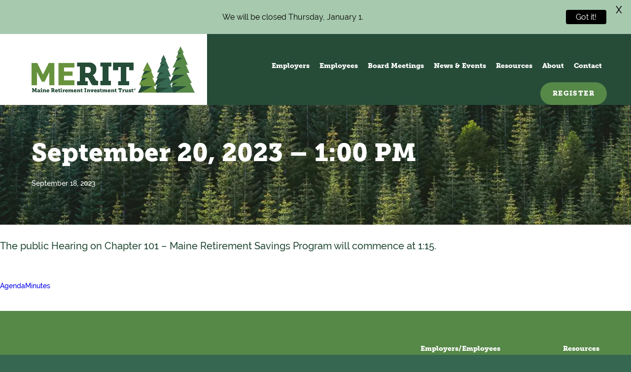

--- FILE ---
content_type: text/css
request_url: https://meritsaves.org/wp-content/themes/merit/style.css?ver=1.1.0
body_size: 87
content:
/*
	Theme Name: MERIT
	Theme URI: 
	Description: 
	Author: Overlock Design Company, LLC
	Author URI: https://overlockdesign.co/

	Version: 1.1.0

	Template: genesis

	License: GPL-2.0+
	License URI: http://www.gnu.org/licenses/gpl-2.0.html

	Text Domain: overlock-design
*/

/****************************************************************

    Looking for the main stylesheet? It can be found under main.css.
    Lookiing for SCSS Source files? They're under /css/ and /css/parts/.
    Feel free to add additional or custom styles here.
    
****************************************************************/

--- FILE ---
content_type: text/css
request_url: https://meritsaves.org/wp-content/themes/merit/main.css?ver=1.1.0
body_size: 10387
content:
button,hr,input{overflow:visible}progress,sub,sup{vertical-align:baseline}[type=checkbox],[type=radio],legend{box-sizing:border-box;padding:0}html{-webkit-text-size-adjust:100%}body{margin:0}h1{margin:.67em 0}hr{box-sizing:content-box;height:0}code,kbd,pre,samp{font-family:monospace,monospace;font-size:1em}a{background-color:transparent}abbr[title]{border-bottom:none;text-decoration:underline;-webkit-text-decoration:underline dotted;text-decoration:underline dotted}b,strong{font-weight:bolder}small{font-size:80%}sub,sup{font-size:75%;line-height:0;position:relative}sub{bottom:-0.25em}sup{top:-0.5em}img{border-style:none}button,input,optgroup,select,textarea{font-family:inherit;font-size:100%;margin:0}button,select{text-transform:none}[type=button],[type=reset],[type=submit],button{-webkit-appearance:button}[type=button]::-moz-focus-inner,[type=reset]::-moz-focus-inner,[type=submit]::-moz-focus-inner,button::-moz-focus-inner{border-style:none;padding:0}[type=button]:-moz-focusring,[type=reset]:-moz-focusring,[type=submit]:-moz-focusring,button:-moz-focusring{outline:ButtonText dotted 1px}fieldset{padding:.35em .75em .625em}legend{color:inherit;display:table;max-width:100%;white-space:normal}textarea{overflow:auto}[type=number]::-webkit-inner-spin-button,[type=number]::-webkit-outer-spin-button{height:auto}[type=search]{-webkit-appearance:textfield;outline-offset:-2px}[type=search]::-webkit-search-decoration{-webkit-appearance:none}::-webkit-file-upload-button{-webkit-appearance:button;font:inherit}details{display:block}summary{display:list-item}[hidden],template{display:none}html{box-sizing:border-box}*,*::before,*::after{box-sizing:inherit}html{font-size:62.5%;-moz-osx-font-smoothing:grayscale;-webkit-font-smoothing:antialiased}body{background:var(--wp--preset--color--merit-green-2)}a,a:before,a:after,button,input:focus,input[type=button],input[type=reset],input[type=submit],textarea:focus,.button,.gallery img,.woocommerce a.button,.woocommerce a.button.alt,.woocommerce button.button,.woocommerce button.button.alt,.woocommerce input.button,.woocommerce input.button.alt,.woocommerce input.button[type=submit],.woocommerce #respond input#submit,.woocommerce #respond input#submit.alt,.woocommerce ul.products li.product a,.more-link{transition:all .3s ease-in-out}a{text-decoration:none}a img{-webkit-transform:translate3d(0px, 0px, 0px);transform:translate3d(0px, 0px, 0px);transition:all .3s ease-in-out}a:focus,a:hover{text-decoration:none}a:focus img,a:hover img{opacity:.6}h1,h2,h3,h4,h5,h6{margin-top:0;margin-bottom:var(--wp--preset--spacing--40);--wp--preset--font-size--small: 2rem;--wp--preset--font-size--medium: clamp(2.4rem, 4vw, 3.2rem);--wp--preset--font-size--large: clamp(3.2rem, 4vw, 6.5rem);--wp--preset--font-size--x-large: clamp(4.5rem, 4vw, 7.5rem);--wp--preset--font-size--xx-large: clamp(5rem, 6vw, 8rem)}p{margin-top:0;margin-bottom:var(--wp--preset--spacing--40);padding:0}ol,ul{margin:0;padding:0}li{list-style-type:none}hr{border:0;border-collapse:collapse;border-top:1px solid #eee;clear:both;margin:30px 0}b,strong{font-weight:700}embed,iframe,img,object,video,.wp-caption{max-width:100%}img{height:auto;vertical-align:top}figure{margin:0}input,select,textarea,.wp-block-search__input{display:block;width:100%;background:var(--wp--preset--color--white);border:1px solid var(--wp--preset--color--merit-green-1);color:var(--wp--preset--color--merit-green-4);padding:10px !important;font-size:var(--wp--preset--font-size--medium) !important;border-radius:10px;transition:all .3s ease-in-out}input:hover,input:focus,input:active,select:hover,select:focus,select:active,textarea:hover,textarea:focus,textarea:active,.wp-block-search__input:hover,.wp-block-search__input:focus,.wp-block-search__input:active{background:var(--wp--preset--color--white);border-color:var(--wp--preset--color--merit-green-4)}select{-webkit-appearance:none;-moz-appearance:none;appearance:none;background-image:url("images/down-arrow.svg");background-repeat:no-repeat;background-size:15px auto;background-position:calc(100% - 15px)}input[type=text],input[type=email],input[type=search]{-webkit-appearance:none;-moz-appearance:none;appearance:none}input[type=checkbox],input[type=image],input[type=radio]{display:inline-block;width:auto}::-moz-placeholder{color:var(--wp--preset--color--merit-green-4);opacity:1}::input-placeholder{color:var(--wp--preset--color--merit-green-4)}::-webkit-input-placeholder{color:var(--wp--preset--color--merit-green-4)}::-moz-placeholder{color:var(--wp--preset--color--merit-green-4)}:-ms-input-placeholder{color:var(--wp--preset--color--merit-green-4)}::placeholder{color:var(--wp--preset--color--merit-green-4)}button,input[type=button],input[type=reset],input[type=submit],.button{background-color:var(--wp--preset--color--merit-green-4);border-radius:100vw;border-width:0px;border-style:solid;color:var(--wp--preset--color--white);font-family:var(--wp--preset--font-family--museo-slab);font-size:var(--wp--preset--font-size--medium);font-weight:900;letter-spacing:.2em;line-height:1;text-align:center;padding:20px var(--wp--preset--spacing--50) !important;text-decoration:none;text-transform:uppercase}button:hover,button:focus,input[type=button]:hover,input[type=button]:focus,input[type=reset]:hover,input[type=reset]:focus,input[type=submit]:hover,input[type=submit]:focus,.button:hover,.button:focus{background-color:var(--wp--preset--color--merit-green-1);color:var(--wp--preset--color--white)}.button{display:inline-block}.has-small-font-size .wp-element-button{font-size:var(--wp--preset--font-size--small)}.site-container button:disabled,.site-container button:disabled:hover,.site-container input:disabled,.site-container input:disabled:hover,.site-container input[type=button]:disabled,.site-container input[type=button]:disabled:hover,.site-container input[type=reset]:disabled,.site-container input[type=reset]:disabled:hover,.site-container input[type=submit]:disabled,.site-container input[type=submit]:disabled:hover{cursor:not-allowed}fieldset{border:2px solid var(--wp--preset--color--mwgt-light-green);margin-bottom:15px}.gform_wrapper.gravity-theme .gform_fields{grid-column-gap:var(--wp--preset--spacing--20) !important;grid-row-gap:var(--wp--preset--spacing--20) !important}.gform_wrapper.gravity-theme .gfield_required{color:var(--wp--preset--color--merit-green-4) !important;font-size:var(--wp--preset--font-size--medium) !important}label,legend,.gform_wrapper.gravity-theme .gfield_label{font-size:var(--wp--preset--font-size--medium) !important;font-weight:500 !important;margin-bottom:0 !important;line-height:1.2 !important}label.gform-field-label.gform-field-label--type-sub{font-size:var(--wp--preset--font-size--small) !important}.gform_wrapper.gravity-theme .gform_drop_area{background:rgba(103,146,61,.05) !important;outline:5px solid rgba(103,146,61,.05);border-radius:10px !important;padding:var(--wp--preset--spacing--20) !important;font-size:var(--wp--preset--font-size--medium);border-color:var(--wp--preset--color--merit-green-4) !important;font-weight:400;color:var(--wp--preset--color--merit-green-1);margin:0 !important}.gform_wrapper.gravity-theme .gform_drop_area button{font-size:var(--wp--preset--font-size--small)}.gform_wrapper.gravity-theme .description,.gform_wrapper.gravity-theme .gfield_description,.gform_wrapper.gravity-theme .gsection_description,.gform_wrapper.gravity-theme .instruction{font-size:var(--wp--preset--font-size--small) !important;padding:0 !important}input[type=search]::-webkit-search-cancel-button,input[type=search]::-webkit-search-results-button{display:none}.search-form,.woocommerce-product-search{position:relative;display:flex}.search-form .search-form-input,.woocommerce-product-search .search-form-input{flex:1 0 75%;border-right:0}table{border-collapse:collapse;border-spacing:0;line-height:2;margin-bottom:40px;width:100%;word-break:break-all}tbody{border-bottom:1px solid #eee}td,th{text-align:left}td{border-top:1px solid #eee;padding:6px}th{font-weight:400;padding:0 6px}td:first-child,th:first-child{padding-left:0}.screen-reader-shortcut,.screen-reader-text,.screen-reader-text span,p.gform_required_legend{border:0;clip:rect(0, 0, 0, 0);height:1px;overflow:hidden;position:absolute !important;width:1px;word-wrap:normal !important}.screen-reader-text:focus,.screen-reader-shortcut:focus{background:var(--wp--preset--color--white);box-shadow:0 0 2px 2px rgba(0,0,0,.6);clip:auto !important;color:var(--wp--preset--color--ab-color-4);display:block;font-size:1em;font-weight:bold;height:auto;padding:15px 23px 14px;text-decoration:none;width:auto;z-index:100000}.genesis-skip-link{margin:0}.genesis-skip-link .skip-link-hidden{display:none;visibility:hidden}.genesis-skip-link li{height:0;list-style:none;width:0}:focus{color:var(--wp--preset--color--ab-color-4)}.aligncenter,.alignleft,.alignright,.alignwide{display:block;margin-top:0;margin-right:auto;margin-left:auto}.alignfull{position:relative;width:100vw;left:50%;-webkit-transform:translateX(-50%);transform:translateX(-50%);max-width:1920px}.alignwide{width:var(--wp--style--global--wide-size)}.ipad-link{display:none !important}@media screen and (min-width: 1024px)and (max-width: 1200px){.ipad-link{display:block !important}}.nav-secondary .wrap{width:100%;max-width:100%}.menu-item{position:relative}.menu-item:before{content:"";position:absolute;top:0;left:0;width:100%;height:100%;background:transparent;opacity:.5;transition:all .3s ease-in-out;z-index:0}.menu-item:hover:before,.menu-item:focus-within:before{background:var(--wp--preset--color--merit-green-2)}.menu-item a,.menu-item .linkless{display:block;position:relative;font-size:var(--wp--preset--font-size--large);font-family:var(--wp--preset--font-family--museo-slab);line-height:1.2;padding:var(--wp--preset--spacing--20) var(--wp--preset--spacing--30);color:var(--wp--preset--color--white);font-weight:900;z-index:2}.menu-item a:hover,.menu-item a:focus,.menu-item .linkless:hover,.menu-item .linkless:focus{color:var(--wp--preset--color--white)}.menu-item a:hover:before,.menu-item a:focus:before,.menu-item .linkless:hover:before,.menu-item .linkless:focus:before{background:var(--wp--preset--color--merit-green-2)}.menu-toggle,.menu-close{background:var(--wp--preset--color--merit-green-1);color:var(--wp--preset--color--white);font-size:0;border:0;padding:var(--wp--preset--spacing--20) 0 var(--wp--preset--spacing--20) var(--wp--preset--spacing--20) !important;cursor:pointer;box-shadow:none;border-radius:0 !important}.menu-toggle:hover,.menu-toggle:focus,.menu-toggle:active,.menu-close:hover,.menu-close:focus,.menu-close:active{color:var(--wp--preset--color--white) !important}.menu-toggle{flex:1 1;display:flex;justify-content:flex-end;align-items:flex-end;background:var(--wp--preset--color--merit-green-1) !important;padding-bottom:var(--wp--preset--spacing--30)}.menu-toggle:after{content:"";display:block;position:absolute;top:0;left:calc(100% - 1px);width:min(111px, 10%);height:100%;background-color:var(--wp--preset--color--merit-green-1);transition:all .3s ease-in-out}.menu-toggle:hover,.menu-toggle:focus,.menu-toggle:active{background:var(--wp--preset--color--merit-green-2) !important}.menu-toggle:hover:after,.menu-toggle:focus:after,.menu-toggle:active:after{background:var(--wp--preset--color--merit-green-2) !important}.toggle-icon{display:block;fill:var(--wp--preset--color--white);height:25px;transition:all .3s ease-in-out}.toggle-icon:hover,.toggle-icon:focus{-webkit-transform:scale(1.05);transform:scale(1.05);fill:var(--wp--preset--color--white)}.menu-toggle .toggle-icon{width:50px}.menu-close .toggle-icon{width:25px}.menu-close{position:relative;float:right;margin-bottom:var(--wp--preset--spacing--30);z-index:2}.mobile-nav{position:fixed;display:block;overflow:auto;top:0;right:-100%;width:100%;max-width:max(30%, 750px);height:100%;padding:var(--wp--preset--spacing--30) 5%;background-color:var(--wp--preset--color--merit-green-1);color:var(--wp--preset--color--white);-webkit-overflow-scrolling:touch;transition:all .8s ease-in-out;z-index:50000}.mobile-nav.mobile-nav--visible{right:0;box-shadow:0px 10px 15px rgba(0,0,0,.2)}.mobile-nav .menu-mobile{position:relative;display:block;clear:both;z-index:2}.mobile-nav .menu-mobile .menu-item-wrapper{display:flex;align-items:center}.mobile-nav .menu-mobile a{text-align:left}.mobile-nav .menu-mobile .submenu-toggle{position:relative;display:block;padding:7.5px !important;background:transparent !important;font-size:0;border:0;cursor:pointer;box-shadow:none;text-align:center;z-index:2}.mobile-nav .menu-mobile .submenu-toggle:before{display:none}.mobile-nav .menu-mobile .submenu-toggle .submenu-icon{height:18px;fill:var(--wp--preset--color--white);-webkit-transform:translateX(-1px);transform:translateX(-1px)}.mobile-nav .menu-mobile .submenu-toggle:focus,.mobile-nav .menu-mobile .submenu-toggle:hover,.mobile-nav .menu-mobile .submenu-toggle:active{background:transparent !important}.mobile-nav .menu-mobile .sub-menu{display:none;background:transparent;margin-bottom:var(--wp--preset--spacing--20)}.mobile-nav .menu-mobile .sub-menu a{font-weight:700;font-family:var(--wp--preset--font-family--raleway);padding:var(--wp--preset--spacing--20)}.admin-bar .mobile-nav{top:var(--wp-admin--admin-bar--height)}.fixed{position:fixed !important;overflow:hidden;width:100%}.rotated{-webkit-transform:rotate(180deg);transform:rotate(180deg)}.rotated.submenu-toggle{-webkit-transform:translateY(-2px) translateX(-7.5px) rotate(180deg) !important;transform:translateY(-2px) translateX(-7.5px) rotate(180deg) !important}.site-container{max-width:1920px;min-height:100vh;margin:0 auto;box-shadow:0px 0px 20px rgba(0,0,0,.1);background:var(--wp--preset--color--white);overflow:hidden;transition:opacity .3s ease-in-out;opacity:1}.site-container.fixed{opacity:.4}.wrap{position:relative;margin:0 auto;width:var(--wp--style--global--wide-size)}.site-inner{position:relative;margin:0 auto;overflow:hidden;padding:var(--wp--preset--spacing--60) 0}.page-template-page_builder .site-inner{padding:0 !important}.site-header{position:relative;background:linear-gradient(90deg, var(--wp--preset--color--white) 0%, var(--wp--preset--color--white) 60%, var(--wp--preset--color--merit-green-1) 60%);-webkit-transform:translate3d(0, 0, 0);transform:translate3d(0, 0, 0);padding:0;transition:padding .3s ease-in-out,left 0s,-webkit-transform 0s;transition:padding .3s ease-in-out,left 0s,transform 0s;transition:padding .3s ease-in-out,left 0s,transform 0s,-webkit-transform 0s;z-index:2000}.site-header>.wrap{display:flex;justify-content:space-between}.site-header>.wrap:before,.site-header>.wrap:after{display:none}.site-header--sticky,.fixed--scroll .site-header{position:fixed !important;top:0;width:100%;max-width:1920px;left:50%;-webkit-transform:translateX(-50%);transform:translateX(-50%);background:linear-gradient(90deg, var(--wp--preset--color--white) 0%, var(--wp--preset--color--white) 60%, var(--wp--preset--color--merit-green-1) 60%);box-shadow:0px 10px 15px rgba(0,0,0,.05);z-index:5000}.site-header--sticky .custom-logo,.fixed--scroll .site-header .custom-logo{max-height:60px}.title-area{display:flex;justify-content:center;align-items:flex-end;max-width:50%;padding:var(--wp--preset--spacing--30) var(--wp--preset--spacing--40) var(--wp--preset--spacing--30) 0}.custom-logo-link{display:block}.custom-logo{max-height:70px;width:auto}.wp-custom-logo .site-title,.wp-custom-logo .site-description{display:none}.nav-primary{display:none}@media screen and (min-width: 600px){.admin-bar .site-header--sticky,.admin-bar.fixed-scroll .site-header,.header-overlap .site-header{top:var(--wp-admin--admin-bar--height)}}body:not(.page-template-page_builder) .content-sidebar-wrap{width:var(--wp--style--global--wide-size);margin:0 auto}.content ul:not(.wp-block-post-template,.gform_fields,.is-style-rules-list){padding-left:var(--wp--preset--spacing--30)}.content ul:not(.wp-block-post-template,.gform_fields,.is-style-rules-list) li{position:relative;display:block;margin:5px 0}.content ul:not(.wp-block-post-template,.gform_fields,.is-style-rules-list) li:before{content:"";display:block;position:absolute;right:calc(100% + 10px);top:16px;width:10px;height:10px;border-radius:100vw;background:var(--wp--preset--color--merit-green-2)}.content ol{padding-left:var(--wp--preset--spacing--30)}.content ol li{list-style:decimal;margin:5px 0}.content .aligncenter,.content .alignnone{margin-bottom:var(--wp--preset--spacing--40)}.content li>a{text-decoration:underline}.single-post .site-inner{padding-top:0}.single-post .entry-content{margin-bottom:clamp(25px,3vw,50px)}.single-post:not(.page-template-page_builder) .entry-content>*:not(.alignwide,.alignfull,.alignright,.alignleft),.single-post .entry-header,.single-post .entry-footer,.single-post .comment-respond{margin-bottom:var(--wp--preset--spacing--40)}.entry-comments h3,.entry-pings h3,.comment-reply-title,.woocommerce-tabs h2,.related>h2,.after-entry .widget-title{display:block;font-size:3.4rem}.meta-info{display:flex;align-items:center;gap:5px;text-transform:uppercase;letter-spacing:.1em;font-size:var(--wp--preset--font-size--small)}.meta-icon{display:block;width:16px}.entry-meta{margin:0}.entry-header{margin-bottom:var(--wp--preset--spacing--20)}.entry-footer{position:relative;margin-top:var(--wp--preset--spacing--40);padding:var(--wp--preset--spacing--20) 0}.entry-footer:before{content:"";display:block;position:absolute;bottom:100%;left:0;width:100%;height:2px;border-radius:100vw;background:var(--wp--preset--color--mwgt-cream)}.entry-footer:after{content:"";display:block;position:absolute;top:100%;left:0;width:100%;height:2px;border-radius:100vw;background:var(--wp--preset--color--mwgt-cream)}.entry-comments,.entry-pings,.comment-respond{margin:var(--wp--preset--spacing--30) 0 0}.comment-list{list-style:none}.comment{padding:10px;margin-bottom:var(--wp--preset--spacing--30);border:2px solid var(--wp--preset--color--ab-color-4)}.comment .comment{margin-bottom:0}.comment .avatar{float:left;margin:0 20px 20px 0}.comment-author,.comment-meta,.comment-edit-link,.woocommerce-review__author,.woocommerce-review__verified,.woocommerce-review__published-date{margin:0}.comment-content{clear:both}.comment-form{display:flex;flex-wrap:wrap;justify-content:space-between;margin-bottom:var(--wp--preset--spacing--30)}.comment-form input[type=checkbox]{display:inline-block;margin-right:10px}.comment-form p{margin-bottom:15px}.comment-form p:last-of-type{margin-bottom:0}.comment-form label{margin-bottom:15px}.comment-form label{display:block}.comment-form-author,.comment-form-email{width:48%}.comment-notes,.comment-form-url,.comment-form-cookies-consent,.comment-form-comment{width:100%}.pagination{margin-top:var(--wp--preset--spacing--40)}.pagination ul{margin:0 !important;padding:0 !important;text-align:center}.pagination li{display:inline-block !important}.pagination li:before{display:none !important}.pagination a{display:block;position:relative;padding:8px 10px;line-height:1;color:var(--wp--preset--color--ab-color-1);text-transform:uppercase;letter-spacing:.1em;font-size:var(--wp--preset--font-size--small)}.pagination a:hover,.pagination a:focus{color:var(--wp--preset--color--white)}.pagination li.active{background:rgba(255,255,255,.05)}.footer-cta--dark .gform_button{background:var(--wp--preset--color--white);color:var(--wp--preset--color--merit-green-4)}.footer-cta--dark .gform_button:hover,.footer-cta--dark .gform_button:focus{background-color:var(--wp--preset--color--merit-green-1);color:var(--wp--preset--color--white)}.site-footer{background:var(--wp--preset--color--merit-green-3);padding:var(--wp--preset--spacing--20) 0 var(--wp--preset--spacing--40);text-align:left;font-size:1rem;line-height:1;color:var(--wp--preset--color--white)}.page-template-page_builder .site-inner,.page-template-page_builder .content,.page-template-page_builder .entry{margin:0 !important;width:100%;max-width:100%}.page-template-page_builder .entry-content:not(.wp-block-post-content)>*:not(.alignwide,.alignfull,.alignright,.alignleft){width:var(--wp--style--global--content-size);margin-left:auto;margin-right:auto}.page-template-page_builder .entry-content>*+*{-webkit-margin-before:var(--wp--preset--spacing--40);margin-block-start:var(--wp--preset--spacing--40);-webkit-margin-after:0;margin-block-end:0}.page-template-page_builder .wp-block-image figcaption{display:none}.wp-block-cover,.wp-block-cover-image{min-height:unset}.merit-header{background:var(--wp--preset--color--merit-green-1)}.merit-header .wp-block-columns{margin:0 !important}.content .is-layout-constrained:not(.alignfull)>:where(:not(.alignleft):not(.alignright):not(.alignfull)){--wp--style--global--content-size: min(950px, 100%);--wp--style--global--wide-size: min(1700px, 100%)}.wp-block-cover-image .wp-block-cover__inner-container,.wp-block-cover .wp-block-cover__inner-container{max-width:var(--wp--style--global--wide-size);z-index:3}.wp-block-post .wp-block-post-excerpt__excerpt{display:-webkit-box;-webkit-line-clamp:4;-webkit-box-orient:vertical;overflow:hidden;margin-bottom:0}.wp-block-post-excerpt__more-text{margin-top:var(--wp--preset--spacing--30)}.wp-block-post-excerpt__more-link{background-color:var(--wp--preset--color--merit-green-4);border-radius:100vw;border-width:0px;border-style:solid;color:var(--wp--preset--color--white);font-family:var(--wp--preset--font-family--museo-slab);font-size:var(--wp--preset--font-size--medium);font-weight:900;letter-spacing:.2em;line-height:1;text-align:center;padding:20px var(--wp--preset--spacing--50) !important;text-decoration:none;text-transform:uppercase}.wp-block-post-excerpt__more-link:hover,.wp-block-post-excerpt__more-link:focus{background-color:var(--wp--preset--color--merit-green-1);color:var(--wp--preset--color--white)}a.wp-block-query-pagination-previous,a.wp-block-query-pagination-next{display:block;font-size:0;width:30px;height:19px;background-image:url("images/arrow-green.svg");background-position:center center;background-size:contain;background-repeat:no-repeat;background-color:var(--wp--preset--color--white);color:var(--wp--preset--color--white)}a.wp-block-query-pagination-previous:hover,a.wp-block-query-pagination-previous:focus,a.wp-block-query-pagination-next:hover,a.wp-block-query-pagination-next:focus{-webkit-transform:scale(1.25);transform:scale(1.25)}a.wp-block-query-pagination-previous{-webkit-transform:rotate(180deg);transform:rotate(180deg)}a.wp-block-query-pagination-previous:hover,a.wp-block-query-pagination-previous:focus{-webkit-transform:rotate(180deg) scale(1.25);transform:rotate(180deg) scale(1.25)}.wp-block-query-pagination>.wp-block-query-pagination-next,.wp-block-query-pagination>.wp-block-query-pagination-numbers,.wp-block-query-pagination>.wp-block-query-pagination-previous{margin:0 !important;display:flex;align-items:center;justify-content:center;gap:var(--wp--preset--spacing--40);font-weight:500}.is-style-arrow-link .wp-element-button,.is-style-arrow-link .wp-block-button__link{position:relative;display:flex;align-items:center;justify-content:center;gap:var(--wp--preset--spacing--20);background-color:transparent !important;color:var(--wp--preset--color--merit-green-4);box-shadow:none;padding:0 !important;line-height:1}.is-style-arrow-link .wp-element-button:before,.is-style-arrow-link .wp-block-button__link:before{content:"";display:block;position:absolute;width:0;height:2px;top:calc(100% + 10px);left:-10px;border-radius:100vw;background:var(--wp--preset--color--merit-green-1)}.is-style-arrow-link .wp-element-button:after,.is-style-arrow-link .wp-block-button__link:after{content:"";display:block;width:20px;height:20px;background-image:url("images/right-arrow.svg");background-size:contain;background-repeat:no-repeat}.is-style-arrow-link .wp-element-button:hover,.is-style-arrow-link .wp-element-button:focus,.is-style-arrow-link .wp-block-button__link:hover,.is-style-arrow-link .wp-block-button__link:focus{background-color:transparent !important;color:var(--wp--preset--color--merit-green-1)}.is-style-arrow-link .wp-element-button:hover:before,.is-style-arrow-link .wp-element-button:focus:before,.is-style-arrow-link .wp-block-button__link:hover:before,.is-style-arrow-link .wp-block-button__link:focus:before{width:calc(100% + 25px)}.is-style-arrow-link .wp-element-button:hover:after,.is-style-arrow-link .wp-element-button:focus:after,.is-style-arrow-link .wp-block-button__link:hover:after,.is-style-arrow-link .wp-block-button__link:focus:after{-webkit-transform:translateX(5px);transform:translateX(5px);background-image:url("images/right-arrow-dark.svg")}.is-style-category-link-1 .wp-block-button__link,.is-style-category-link-2 .wp-block-button__link{display:flex;align-items:center;justify-content:space-between;gap:var(--wp--preset--spacing--30);position:relative;text-align:left;text-transform:none;letter-spacing:unset;font-size:var(--wp--preset--font-size--large);padding:var(--wp--preset--spacing--30);border-radius:0}.is-style-category-link-1 .wp-block-button__link:before,.is-style-category-link-2 .wp-block-button__link:before{content:"";display:block;position:absolute;top:0;right:calc(100% - 1px);width:100%;height:100%;background:var(--wp--preset--color--merit-green-4)}.is-style-category-link-1 .wp-block-button__link:after,.is-style-category-link-2 .wp-block-button__link:after{content:"";display:block;width:30px;height:19px;background-image:url("images/right-arrow-white.svg");background-position:center center;background-size:contain;background-repeat:no-repeat}.is-style-category-link-1 .wp-block-button__link:hover,.is-style-category-link-1 .wp-block-button__link:focus,.is-style-category-link-1 .wp-block-button__link:hover:before,.is-style-category-link-1 .wp-block-button__link:focus:before,.is-style-category-link-2 .wp-block-button__link:hover,.is-style-category-link-2 .wp-block-button__link:focus,.is-style-category-link-2 .wp-block-button__link:hover:before,.is-style-category-link-2 .wp-block-button__link:focus:before{background:var(--wp--preset--color--merit-green-1)}.is-style-category-link-2 .wp-block-button__link,.is-style-category-link-2 .wp-block-button__link:before{background:var(--wp--preset--color--merit-green-2)}.is-style-image-column{align-self:flex-start !important}@media screen and (max-width: 780px){.is-style-image-column,.is-style-home-header-image{order:-1}}.is-style-custom-loop ul{display:grid;gap:var(--wp--preset--spacing--60)}.is-style-column-icon img{width:auto;max-height:100px !important}.is-style-home-header{position:relative;--offset-left: 100%;--before-height: 100%;--offset-top: 0}.is-style-home-header:before{content:"";display:block;position:absolute;top:0;left:var(--offset-left);width:100vw;height:var(--before-height);background:var(--wp--preset--color--merit-green-1);z-index:0}.is-style-home-header:after{content:"";display:block;position:absolute;bottom:var(--offset-top);right:-11%;width:auto;height:var(--before-height);max-width:65%;aspect-ratio:1/.81;background-image:url("images/trees.svg");background-size:contain;background-position:bottom right;background-repeat:no-repeat;z-index:2}.is-style-home-header .wp-block-column:not(.is-style-home-header-image){position:relative;margin-top:var(--wp--preset--spacing--40);padding:0 calc((100% - var(--wp--style--global--wide-size))/2);z-index:3}.is-style-home-header .is-style-home-header-image{position:relative}.is-style-home-header .is-style-home-header-image>*{position:relative;z-index:1}.is-style-home-header .is-style-home-header-image img{width:100%}.home .site-header:not(.site-header--sticky) .custom-logo{max-height:145px}.is-style-date-column-1,.is-style-date-column-2,.is-style-date-column-3{position:relative;display:flex;flex-direction:column;align-items:center;justify-content:center}.is-style-date-column-1>*,.is-style-date-column-2>*,.is-style-date-column-3>*{position:relative;z-index:1}.is-style-date-column-1:before,.is-style-date-column-2:before,.is-style-date-column-3:before{content:"";position:absolute;top:0;left:-25vw;width:200vw;height:100%;background:var(--wp--preset--color--merit-green-4);z-index:0}.is-style-date-column-1 .wp-block-columns .wp-block-column:first-of-type,.is-style-date-column-2 .wp-block-columns .wp-block-column:first-of-type,.is-style-date-column-3 .wp-block-columns .wp-block-column:first-of-type{flex:0 1 auto;width:100px}.is-style-date-column-2:before{background:var(--wp--preset--color--merit-green-3)}.is-style-date-column-2 .is-style-arrow-link .wp-element-button:after,.is-style-date-column-2 .is-style-arrow-link .wp-block-button__link:after{background-image:url("images/right-arrow-dark.svg")}.is-style-date-column-3:before{background:var(--wp--preset--color--merit-green-2)}.home-blog ul>li:last-child{display:none}.home-blog .is-style-arrow-link .wp-element-button:hover:before,.home-blog .is-style-arrow-link .wp-block-button__link:hover:before{background:var(--wp--preset--color--white)}.home-blog .is-style-arrow-link .wp-element-button:hover:after,.home-blog .is-style-arrow-link .wp-block-button__link:hover:after{background-image:url("images/right-arrow.svg")}.home-blog .wp-block-post-excerpt__more-link:hover{background:var(--wp--preset--color--merit-green-2)}.is-style-circle-image img{border-radius:100%;max-width:min(400px, 60%)}.is-style-tree-image{position:relative;overflow:hidden}.is-style-tree-image img{display:block;position:relative;z-index:0;-o-object-fit:cover;object-fit:cover}.is-style-tree-image:after{content:"";display:block;position:absolute;bottom:-1px;right:-16.4%;width:auto;height:100%;max-width:65%;aspect-ratio:1/.81;background-image:url("images/trees-white.svg");background-size:contain;background-position:bottom right;background-repeat:no-repeat;z-index:2}@media(max-width: 781px){.is-style-icon-columns.wp-block-columns:not(.is-not-stacked-on-mobile)>.wp-block-column{flex-basis:40% !important}.wp-block-post-excerpt__more-link,button,input[type=button],input[type=reset],input[type=submit],.button,.wp-element-button,.wp-block-button__link{padding:10px 20px !important}}@media(min-width: 780px){.is-style-home-header{padding-top:var(--wp--preset--spacing--60)}.is-style-home-header .wp-block-column:not(.is-style-home-header-image){max-width:unset;padding-right:20px}.is-style-date-column-1:before{width:100%;left:auto;right:100%}.is-style-date-column-2:before{display:none}.is-style-date-column-3:before{width:100%;left:100%}.is-style-column-icon img{width:auto;max-height:150px !important}}@media(min-width: 1100px){.site-header>.wrap{gap:var(--wp--preset--spacing--30);align-items:unset}.custom-logo{max-height:100px}.menu-toggle,.mobile-nav{display:none}.menu-item a{font-size:var(--wp--preset--font-size--small);text-align:center}.home .site-header:not(.site-header--sticky) .title-area{min-width:340px}.nav-primary{position:relative;margin:0 calc(-1*var(--wp--preset--spacing--20)) 0 0;display:flex;flex:1 1 auto;align-items:flex-end;justify-content:flex-end;padding-left:var(--wp--preset--spacing--30);background-color:var(--wp--preset--color--merit-green-1)}.nav-primary .wrap{width:auto;max-width:100%;margin:0}.nav-primary .genesis-nav-menu{margin:0;padding:0;list-style:none;white-space:nowrap;display:flex;flex-wrap:wrap;justify-content:flex-end}.nav-primary .genesis-nav-menu>li{position:relative;display:inline-block}.nav-primary .genesis-nav-menu a{padding:var(--wp--preset--spacing--30) 10px;transition:all .3s ease-in-out,padding 0s}.nav-primary .genesis-nav-menu .sub-menu{position:absolute;top:100%;left:0;width:200px;max-height:0px;visibility:hidden;overflow:hidden;padding:0;background:var(--wp--preset--color--merit-green-1);transition:all 0s ease-in-out;box-shadow:0px 10px 15px rgba(0,0,0,.05);z-index:1000}.nav-primary .genesis-nav-menu .sub-menu li{display:block}.nav-primary .genesis-nav-menu .sub-menu a{padding:10px;text-align:left;font-weight:700;font-family:var(--wp--preset--font-family--raleway)}.nav-primary .genesis-nav-menu .sub-menu a:hover,.nav-primary .genesis-nav-menu .sub-menu a:focus{background:var(--wp--preset--color--merit-green-2);color:var(--wp--preset--color--white)}.nav-primary .genesis-nav-menu .sub-menu .sub-menu{display:none;top:0;left:100%}.nav-primary .genesis-nav-menu li:hover>.sub-menu,.nav-primary .genesis-nav-menu li:focus-within>.sub-menu{display:block;max-height:100vh;visibility:visible;transition:all 1s ease-in-out}.content-sidebar .content-sidebar-wrap,.sidebar-content .content-sidebar-wrap{display:flex;justify-content:space-between;gap:var(--wp--preset--spacing--60)}.content-sidebar .content,.sidebar-content .content{flex-basis:70%;max-width:unset;margin:0}.content-sidebar .sidebar,.sidebar-content .sidebar{flex-basis:30%}.sidebar-content .content-sidebar-wrap{flex-direction:row-reverse}.full-width-content .content{margin:0 auto}.comment{padding:var(--wp--preset--spacing--30)}.footer-cta .gform_button{margin:0 auto;max-width:50%}.footer .wp-block-columns{justify-content:flex-end}.footer .wp-block-columns>*{flex:0 0 auto !important}.footer .wp-block-columns>*:first-of-type{flex:1 0 550px !important}.footer .wp-block-navigation a{text-align:right;border-color:var(--wp--preset--color--merit-green-1)}.footer .wp-block-navigation a:hover,.footer .wp-block-navigation a:focus{-webkit-transform:translateX(-10px);transform:translateX(-10px);opacity:.7}.is-style-custom-loop ul{grid-template-columns:1fr 1fr}}@media screen and (min-width: 1300px){.is-style-custom-loop.home-loop ul{grid-template-columns:1fr 1fr 1fr}.is-style-custom-loop.home-loop ul>li:last-child{display:block}.nav-primary .genesis-nav-menu{flex-wrap:unset}}@media(min-width: 1400px){.nav-primary .genesis-nav-menu>li>a{padding-left:15px;padding-right:15px}}@media print{*,*::before,*::after{background:transparent !important;box-shadow:none !important;color:#333 !important;text-shadow:none !important}a,a:visited{text-decoration:underline}a[href]::after{content:" (" attr(href) ")"}abbr[title]::after{content:" (" attr(title) ")"}a[href^="javascript:"]::after,a[href^="#"]::after,.site-title>a::after{content:""}thead{display:table-header-group}img,tr{page-break-inside:avoid}img{max-width:100% !important}@page{margin:2cm .5cm}p,h2,h3{orphans:3;widows:3}blockquote,pre{border:1px solid #999;page-break-inside:avoid}.content,.content-sidebar{width:100%}button,input,select,textarea,.breadcrumb,.comment-edit-link,.comment-form,.comment-list .reply a,.comment-reply-title,.edit-link,.entry-comments-link,.entry-footer,.genesis-box,.header-widget-area,.hidden-print,.home-top,.nav-primary,.nav-secondary,.post-edit-link,.sidebar{display:none !important}.title-area{text-align:center;width:100%}.site-title>a{margin:0;text-decoration:none;text-indent:0}.site-inner{padding-top:0;position:relative;top:-100px}.author-box{margin-bottom:0}h1,h2,h3,h4,h5,h6{orphans:3;page-break-after:avoid;page-break-inside:avoid;widows:3}img{page-break-after:avoid;page-break-inside:avoid}blockquote,pre,table{page-break-inside:avoid}dl,ol,ul{page-break-before:avoid}}

/*# sourceMappingURL=main.css.map */

--- FILE ---
content_type: text/javascript
request_url: https://meritsaves.org/wp-content/themes/merit/js/odc-scripts-min.js?ver=1.1.0
body_size: 2027
content:
!function(e){"use strict";"function"==typeof define&&define.amd?define(["jquery"],e):"undefined"!=typeof module&&module.exports?module.exports=e(require("jquery")):e(jQuery)}((function($){var e=-1,t=-1,i=function(e){return parseFloat(e)||0},o=function(e){var t=$(e),o=null,n=[];return t.each((function(){var e=$(this),t=e.offset().top-i(e.css("margin-top")),a=n.length>0?n[n.length-1]:null;null===a?n.push(e):Math.floor(Math.abs(o-t))<=1?n[n.length-1]=a.add(e):n.push(e),o=t})),n},n=function(e){var t={byRow:!0,property:"height",target:null,remove:!1};return"object"==typeof e?$.extend(t,e):("boolean"==typeof e?t.byRow=e:"remove"===e&&(t.remove=!0),t)},a=$.fn.matchHeight=function(e){var t=n(e);if(t.remove){var i=this;return this.css(t.property,""),$.each(a._groups,(function(e,t){t.elements=t.elements.not(i)})),this}return this.length<=1&&!t.target||(a._groups.push({elements:this,options:t}),a._apply(this,t)),this};a.version="0.7.0",a._groups=[],a._throttle=80,a._maintainScroll=!1,a._beforeUpdate=null,a._afterUpdate=null,a._rows=o,a._parse=i,a._parseOptions=n,a._apply=function(e,t){var s=n(t),r=$(e),l=[r],d=$(window).scrollTop(),c=$("html").outerHeight(!0),h=r.parents().filter(":hidden");return h.each((function(){var e=$(this);e.data("style-cache",e.attr("style"))})),h.css("display","block"),s.byRow&&!s.target&&(r.each((function(){var e=$(this),t=e.css("display");"inline-block"!==t&&"flex"!==t&&"inline-flex"!==t&&(t="block"),e.data("style-cache",e.attr("style")),e.css({display:t,"padding-top":"0","padding-bottom":"0","margin-top":"0","margin-bottom":"0","border-top-width":"0","border-bottom-width":"0",height:"100px",overflow:"hidden"})})),l=o(r),r.each((function(){var e=$(this);e.attr("style",e.data("style-cache")||"")}))),$.each(l,(function(e,t){var o=$(t),n=0;if(s.target)n=s.target.outerHeight(!1);else{if(s.byRow&&o.length<=1)return void o.css(s.property,"");o.each((function(){var e=$(this),t=e.attr("style"),i=e.css("display");"inline-block"!==i&&"flex"!==i&&"inline-flex"!==i&&(i="block");var o={display:i};o[s.property]="",e.css(o),e.outerHeight(!1)>n&&(n=e.outerHeight(!1)),t?e.attr("style",t):e.css("display","")}))}o.each((function(){var e=$(this),t=0;s.target&&e.is(s.target)||("border-box"!==e.css("box-sizing")&&(t+=i(e.css("border-top-width"))+i(e.css("border-bottom-width")),t+=i(e.css("padding-top"))+i(e.css("padding-bottom"))),e.css(s.property,n-t+"px"))}))})),h.each((function(){var e=$(this);e.attr("style",e.data("style-cache")||null)})),a._maintainScroll&&$(window).scrollTop(d/c*$("html").outerHeight(!0)),this},a._applyDataApi=function(){var e={};$("[data-match-height], [data-mh]").each((function(){var t=$(this),i=t.attr("data-mh")||t.attr("data-match-height");e[i]=i in e?e[i].add(t):t})),$.each(e,(function(){this.matchHeight(!0)}))};var s=function(e){a._beforeUpdate&&a._beforeUpdate(e,a._groups),$.each(a._groups,(function(){a._apply(this.elements,this.options)})),a._afterUpdate&&a._afterUpdate(e,a._groups)};a._update=function(i,o){if(o&&"resize"===o.type){var n=$(window).width();if(n===e)return;e=n}i?-1===t&&(t=setTimeout((function(){s(o),t=-1}),a._throttle)):s(o)},$(a._applyDataApi),$(window).bind("load",(function(e){a._update(!1,e)})),$(window).bind("resize orientationchange",(function(e){a._update(!0,e)}))})),jQuery((function($){function e(){history.scrollRestoration?history.scrollRestoration="manual":window.onbeforeunload=function(){window.scrollTo(0,0)};var e=0,t="100%",i=0;e=$(window).width()>1100?$(".nav-primary").offset().left+"px":$(".menu-toggle").offset().left+"px",$(window).width()<780&&(t=$(".is-style-home-header-image").outerHeight()+30,i=$(".is-style-home-header").height()-t+"px",t+="px"),$(".is-style-home-header").css("--offset-left",e),$(".is-style-home-header").css("--before-height",t),$(".is-style-home-header").css("--offset-top",i)}function t(){var e=document.querySelector(".mobile-nav");$(".menu-toggle").click((function(){var t,i,o,n,a=$(window).scrollTop(),s=$(".site-header").outerHeight();if($(".site-container").addClass("fixed"),a>0){$(".site-container").addClass("fixed--scroll");var r=a-s;$(".site-container").css("margin-top",-r)}$(".site-container").attr("aria-hidden","true"),$(".site-container").attr("data-position",a),$(".mobile-nav").addClass("mobile-nav--visible"),$(".mobile-nav").attr({"aria-hidden":"false",open:"true",tabindex:0}),$(".menu-close").focus(),i=(t=e).querySelectorAll('a[href]:not([disabled]), button:not([disabled]), textarea:not([disabled]), input[type="text"]:not([disabled]), input[type="radio"]:not([disabled]), input[type="checkbox"]:not([disabled]), select:not([disabled])'),o=i[0],n=i[i.length-1],t.addEventListener("keydown",(function(e){("Tab"===e.key||9===e.keyCode)&&(e.shiftKey?document.activeElement===o&&(n.focus(),e.preventDefault()):document.activeElement===n&&(o.focus(),e.preventDefault()))}))})),$(".menu-close").click((function(){var e=$(".site-container").attr("data-position");$(".site-container").removeClass("fixed"),e>0?($(".site-container").removeClass("fixed--scroll"),$(".site-container").css("padding-top","0"),$(".site-container").css("margin-top","0")):e=0,$(".site-container").attr("aria-hidden","false"),$(".mobile-nav").attr("aria-hidden","true"),$(".mobile-nav").removeAttr("open tabindex"),$(".menu-toggle").focus(),$(window).scrollTop(e),$(".mobile-nav").removeClass("mobile-nav--visible")})),$(".submenu-toggle").click((function(){$(this).hasClass("rotated")?($(this).removeClass("rotated"),$(this).parents("li").find(".sub-menu").slideUp(),$(this).focus()):($(this).addClass("rotated"),$(this).parents("li").find(".sub-menu").slideDown(),$(this).parents("li").find(".menu-item-wrapper > a").focus())}))}$(window).load((function(){t(),e()}));var i=$(window).width();$(window).resize((function(){$(window).width()!=i&&($(window).width()<1100&&$(".mobile-nav").hasClass("mobile-nav--visible")?$(".site-container").addClass("fixed"):($(".site-container").removeClass("fixed"),$(".site-container").removeClass("fixed--scroll")),e())})),$(window).scroll((function(){var e,t;e=$(".superheader").outerHeight(),t=$(".site-header").outerHeight(),null==e&&(e=0),$(window).scrollTop()>e?($(".site-header").addClass("site-header--sticky"),$(".site-inner").css("margin-top",t)):($(".site-header").removeClass("site-header--sticky"),$(".site-inner").css("margin-top",0))}))}));